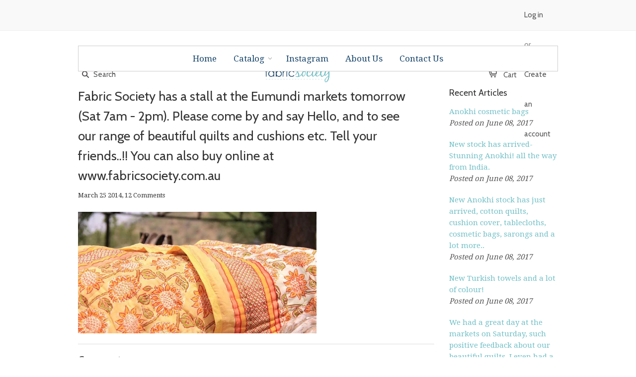

--- FILE ---
content_type: text/html; charset=utf-8
request_url: https://fabricsociety.com.au/blogs/news/13111261-fabric-society-has-a-stall-at-the-eumundi-markets-tomorrow-sat-7am-2pm-please-come-by-and-say-hello-and-to-see-our-range-of-beautiful-quilts-and-cushions-etc-tell-your-friends-you-can-also-buy-online-at-www-fabricsociety-com-au
body_size: 12050
content:
<!doctype html>
<!--[if lt IE 7]><html class="no-js ie6 oldie" lang="en"><![endif]-->
<!--[if IE 7]><html class="no-js ie7 oldie" lang="en"><![endif]-->
<!--[if IE 8]><html class="no-js ie8 oldie" lang="en"><![endif]-->
<!--[if gt IE 8]><!--><html class="no-js" lang="en"><!--<![endif]-->
<head>

  
  <meta charset="utf-8" />
  <!--[if IE]><meta http-equiv='X-UA-Compatible' content='IE=edge,chrome=1' /><![endif]-->
  <meta name="p:domain_verify" content="54f7141d4c9d5e62f06a6af2b1e03646"/>
  <title>
    Fabric Society has a stall at the Eumundi markets tomorrow (Sat 7am - 
  </title>

  
  <meta name="description" content="" />
  

  <meta name="viewport" content="width=device-width, initial-scale=1.0" />
  <meta name="google-site-verification" content="v-cNJXj8XuFg026ss0CP1_mFh42BiDwoTL7ood7jQ5s" />
  
  <link rel="canonical" href="https://fabricsociety.com.au/blogs/news/[base64]" /> 

  


  <meta property="og:type" content="article" />
  <meta property="og:title" content="Fabric Society has a stall at the Eumundi markets tomorrow (Sat 7am - 2pm). Please come by and say Hello, and to see our range of beautiful quilts and cushions etc.  Tell your friends..!!  You can also buy online at www.fabricsociety.com.au" />  
  
  
    
    
    
      <meta property="og:image" content="http://cdn.shopify.com/s/files/1/0371/1569/files/Sunflower_large.jpg?195" />
      <meta property="og:image:secure_url" content="https://cdn.shopify.com/s/files/1/0371/1569/files/Sunflower_large.jpg?195" />
    
  



<meta property="og:description" content="" />

<meta property="og:url" content="https://fabricsociety.com.au/blogs/news/[base64]" />
<meta property="og:site_name" content="Fabric Society" />

  <link href="//fabricsociety.com.au/cdn/shop/t/1/assets/styles.scss.css?v=111450971742285841201751267492" rel="stylesheet" type="text/css" media="all" />
  
  
  <link rel="stylesheet" type="text/css" href="//fonts.googleapis.com/css?family=Cabin:300,400,700">
  
  
  <link rel="stylesheet" type="text/css" href="//fonts.googleapis.com/css?family=Droid+Serif:300,400,700">
  
  <script src="//fabricsociety.com.au/cdn/shop/t/1/assets/html5shiv.js?v=107268875627107148941392082314" type="text/javascript"></script>

  <script>window.performance && window.performance.mark && window.performance.mark('shopify.content_for_header.start');</script><meta name="facebook-domain-verification" content="4yv1faszel5k9hjgb82f24jfwgq8vu">
<meta name="facebook-domain-verification" content="affgx71uq6k63qfew7c85kw9syphvu">
<meta id="shopify-digital-wallet" name="shopify-digital-wallet" content="/3711569/digital_wallets/dialog">
<link rel="alternate" type="application/atom+xml" title="Feed" href="/blogs/news.atom" />
<script async="async" src="/checkouts/internal/preloads.js?locale=en-AU"></script>
<script id="shopify-features" type="application/json">{"accessToken":"c6b7ec23acecc4a5f263a2f16a3f161f","betas":["rich-media-storefront-analytics"],"domain":"fabricsociety.com.au","predictiveSearch":true,"shopId":3711569,"locale":"en"}</script>
<script>var Shopify = Shopify || {};
Shopify.shop = "fabric-society.myshopify.com";
Shopify.locale = "en";
Shopify.currency = {"active":"AUD","rate":"1.0"};
Shopify.country = "AU";
Shopify.theme = {"name":"launchpad14tip","id":6604069,"schema_name":null,"schema_version":null,"theme_store_id":null,"role":"main"};
Shopify.theme.handle = "null";
Shopify.theme.style = {"id":null,"handle":null};
Shopify.cdnHost = "fabricsociety.com.au/cdn";
Shopify.routes = Shopify.routes || {};
Shopify.routes.root = "/";</script>
<script type="module">!function(o){(o.Shopify=o.Shopify||{}).modules=!0}(window);</script>
<script>!function(o){function n(){var o=[];function n(){o.push(Array.prototype.slice.apply(arguments))}return n.q=o,n}var t=o.Shopify=o.Shopify||{};t.loadFeatures=n(),t.autoloadFeatures=n()}(window);</script>
<script id="shop-js-analytics" type="application/json">{"pageType":"article"}</script>
<script defer="defer" async type="module" src="//fabricsociety.com.au/cdn/shopifycloud/shop-js/modules/v2/client.init-shop-cart-sync_BT-GjEfc.en.esm.js"></script>
<script defer="defer" async type="module" src="//fabricsociety.com.au/cdn/shopifycloud/shop-js/modules/v2/chunk.common_D58fp_Oc.esm.js"></script>
<script defer="defer" async type="module" src="//fabricsociety.com.au/cdn/shopifycloud/shop-js/modules/v2/chunk.modal_xMitdFEc.esm.js"></script>
<script type="module">
  await import("//fabricsociety.com.au/cdn/shopifycloud/shop-js/modules/v2/client.init-shop-cart-sync_BT-GjEfc.en.esm.js");
await import("//fabricsociety.com.au/cdn/shopifycloud/shop-js/modules/v2/chunk.common_D58fp_Oc.esm.js");
await import("//fabricsociety.com.au/cdn/shopifycloud/shop-js/modules/v2/chunk.modal_xMitdFEc.esm.js");

  window.Shopify.SignInWithShop?.initShopCartSync?.({"fedCMEnabled":true,"windoidEnabled":true});

</script>
<script id="__st">var __st={"a":3711569,"offset":36000,"reqid":"162de0f8-c7d0-43cd-b3fd-675ebc36ef53-1769050794","pageurl":"fabricsociety.com.au\/blogs\/news\/[base64]","s":"articles-13111261","u":"fb219827a520","p":"article","rtyp":"article","rid":13111261};</script>
<script>window.ShopifyPaypalV4VisibilityTracking = true;</script>
<script id="captcha-bootstrap">!function(){'use strict';const t='contact',e='account',n='new_comment',o=[[t,t],['blogs',n],['comments',n],[t,'customer']],c=[[e,'customer_login'],[e,'guest_login'],[e,'recover_customer_password'],[e,'create_customer']],r=t=>t.map((([t,e])=>`form[action*='/${t}']:not([data-nocaptcha='true']) input[name='form_type'][value='${e}']`)).join(','),a=t=>()=>t?[...document.querySelectorAll(t)].map((t=>t.form)):[];function s(){const t=[...o],e=r(t);return a(e)}const i='password',u='form_key',d=['recaptcha-v3-token','g-recaptcha-response','h-captcha-response',i],f=()=>{try{return window.sessionStorage}catch{return}},m='__shopify_v',_=t=>t.elements[u];function p(t,e,n=!1){try{const o=window.sessionStorage,c=JSON.parse(o.getItem(e)),{data:r}=function(t){const{data:e,action:n}=t;return t[m]||n?{data:e,action:n}:{data:t,action:n}}(c);for(const[e,n]of Object.entries(r))t.elements[e]&&(t.elements[e].value=n);n&&o.removeItem(e)}catch(o){console.error('form repopulation failed',{error:o})}}const l='form_type',E='cptcha';function T(t){t.dataset[E]=!0}const w=window,h=w.document,L='Shopify',v='ce_forms',y='captcha';let A=!1;((t,e)=>{const n=(g='f06e6c50-85a8-45c8-87d0-21a2b65856fe',I='https://cdn.shopify.com/shopifycloud/storefront-forms-hcaptcha/ce_storefront_forms_captcha_hcaptcha.v1.5.2.iife.js',D={infoText:'Protected by hCaptcha',privacyText:'Privacy',termsText:'Terms'},(t,e,n)=>{const o=w[L][v],c=o.bindForm;if(c)return c(t,g,e,D).then(n);var r;o.q.push([[t,g,e,D],n]),r=I,A||(h.body.append(Object.assign(h.createElement('script'),{id:'captcha-provider',async:!0,src:r})),A=!0)});var g,I,D;w[L]=w[L]||{},w[L][v]=w[L][v]||{},w[L][v].q=[],w[L][y]=w[L][y]||{},w[L][y].protect=function(t,e){n(t,void 0,e),T(t)},Object.freeze(w[L][y]),function(t,e,n,w,h,L){const[v,y,A,g]=function(t,e,n){const i=e?o:[],u=t?c:[],d=[...i,...u],f=r(d),m=r(i),_=r(d.filter((([t,e])=>n.includes(e))));return[a(f),a(m),a(_),s()]}(w,h,L),I=t=>{const e=t.target;return e instanceof HTMLFormElement?e:e&&e.form},D=t=>v().includes(t);t.addEventListener('submit',(t=>{const e=I(t);if(!e)return;const n=D(e)&&!e.dataset.hcaptchaBound&&!e.dataset.recaptchaBound,o=_(e),c=g().includes(e)&&(!o||!o.value);(n||c)&&t.preventDefault(),c&&!n&&(function(t){try{if(!f())return;!function(t){const e=f();if(!e)return;const n=_(t);if(!n)return;const o=n.value;o&&e.removeItem(o)}(t);const e=Array.from(Array(32),(()=>Math.random().toString(36)[2])).join('');!function(t,e){_(t)||t.append(Object.assign(document.createElement('input'),{type:'hidden',name:u})),t.elements[u].value=e}(t,e),function(t,e){const n=f();if(!n)return;const o=[...t.querySelectorAll(`input[type='${i}']`)].map((({name:t})=>t)),c=[...d,...o],r={};for(const[a,s]of new FormData(t).entries())c.includes(a)||(r[a]=s);n.setItem(e,JSON.stringify({[m]:1,action:t.action,data:r}))}(t,e)}catch(e){console.error('failed to persist form',e)}}(e),e.submit())}));const S=(t,e)=>{t&&!t.dataset[E]&&(n(t,e.some((e=>e===t))),T(t))};for(const o of['focusin','change'])t.addEventListener(o,(t=>{const e=I(t);D(e)&&S(e,y())}));const B=e.get('form_key'),M=e.get(l),P=B&&M;t.addEventListener('DOMContentLoaded',(()=>{const t=y();if(P)for(const e of t)e.elements[l].value===M&&p(e,B);[...new Set([...A(),...v().filter((t=>'true'===t.dataset.shopifyCaptcha))])].forEach((e=>S(e,t)))}))}(h,new URLSearchParams(w.location.search),n,t,e,['guest_login'])})(!0,!0)}();</script>
<script integrity="sha256-4kQ18oKyAcykRKYeNunJcIwy7WH5gtpwJnB7kiuLZ1E=" data-source-attribution="shopify.loadfeatures" defer="defer" src="//fabricsociety.com.au/cdn/shopifycloud/storefront/assets/storefront/load_feature-a0a9edcb.js" crossorigin="anonymous"></script>
<script data-source-attribution="shopify.dynamic_checkout.dynamic.init">var Shopify=Shopify||{};Shopify.PaymentButton=Shopify.PaymentButton||{isStorefrontPortableWallets:!0,init:function(){window.Shopify.PaymentButton.init=function(){};var t=document.createElement("script");t.src="https://fabricsociety.com.au/cdn/shopifycloud/portable-wallets/latest/portable-wallets.en.js",t.type="module",document.head.appendChild(t)}};
</script>
<script data-source-attribution="shopify.dynamic_checkout.buyer_consent">
  function portableWalletsHideBuyerConsent(e){var t=document.getElementById("shopify-buyer-consent"),n=document.getElementById("shopify-subscription-policy-button");t&&n&&(t.classList.add("hidden"),t.setAttribute("aria-hidden","true"),n.removeEventListener("click",e))}function portableWalletsShowBuyerConsent(e){var t=document.getElementById("shopify-buyer-consent"),n=document.getElementById("shopify-subscription-policy-button");t&&n&&(t.classList.remove("hidden"),t.removeAttribute("aria-hidden"),n.addEventListener("click",e))}window.Shopify?.PaymentButton&&(window.Shopify.PaymentButton.hideBuyerConsent=portableWalletsHideBuyerConsent,window.Shopify.PaymentButton.showBuyerConsent=portableWalletsShowBuyerConsent);
</script>
<script data-source-attribution="shopify.dynamic_checkout.cart.bootstrap">document.addEventListener("DOMContentLoaded",(function(){function t(){return document.querySelector("shopify-accelerated-checkout-cart, shopify-accelerated-checkout")}if(t())Shopify.PaymentButton.init();else{new MutationObserver((function(e,n){t()&&(Shopify.PaymentButton.init(),n.disconnect())})).observe(document.body,{childList:!0,subtree:!0})}}));
</script>
<script id='scb4127' type='text/javascript' async='' src='https://fabricsociety.com.au/cdn/shopifycloud/privacy-banner/storefront-banner.js'></script>
<script>window.performance && window.performance.mark && window.performance.mark('shopify.content_for_header.end');</script>
  
  <script src="//ajax.googleapis.com/ajax/libs/jquery/1.9.1/jquery.min.js" type="text/javascript"></script>
  <script src="//fabricsociety.com.au/cdn/shop/t/1/assets/jquery-migrate-1.2.0.min.js?v=151440869064874006631392082315" type="text/javascript"></script>
  
  <script src="//fabricsociety.com.au/cdn/shopifycloud/storefront/assets/themes_support/option_selection-b017cd28.js" type="text/javascript"></script>
  <script src="//fabricsociety.com.au/cdn/shopifycloud/storefront/assets/themes_support/api.jquery-7ab1a3a4.js" type="text/javascript"></script>

  
  <script src="//fabricsociety.com.au/cdn/shop/t/1/assets/scripts.js?v=143333557736077592291394326429" type="text/javascript"></script>
  
<link href="https://monorail-edge.shopifysvc.com" rel="dns-prefetch">
<script>(function(){if ("sendBeacon" in navigator && "performance" in window) {try {var session_token_from_headers = performance.getEntriesByType('navigation')[0].serverTiming.find(x => x.name == '_s').description;} catch {var session_token_from_headers = undefined;}var session_cookie_matches = document.cookie.match(/_shopify_s=([^;]*)/);var session_token_from_cookie = session_cookie_matches && session_cookie_matches.length === 2 ? session_cookie_matches[1] : "";var session_token = session_token_from_headers || session_token_from_cookie || "";function handle_abandonment_event(e) {var entries = performance.getEntries().filter(function(entry) {return /monorail-edge.shopifysvc.com/.test(entry.name);});if (!window.abandonment_tracked && entries.length === 0) {window.abandonment_tracked = true;var currentMs = Date.now();var navigation_start = performance.timing.navigationStart;var payload = {shop_id: 3711569,url: window.location.href,navigation_start,duration: currentMs - navigation_start,session_token,page_type: "article"};window.navigator.sendBeacon("https://monorail-edge.shopifysvc.com/v1/produce", JSON.stringify({schema_id: "online_store_buyer_site_abandonment/1.1",payload: payload,metadata: {event_created_at_ms: currentMs,event_sent_at_ms: currentMs}}));}}window.addEventListener('pagehide', handle_abandonment_event);}}());</script>
<script id="web-pixels-manager-setup">(function e(e,d,r,n,o){if(void 0===o&&(o={}),!Boolean(null===(a=null===(i=window.Shopify)||void 0===i?void 0:i.analytics)||void 0===a?void 0:a.replayQueue)){var i,a;window.Shopify=window.Shopify||{};var t=window.Shopify;t.analytics=t.analytics||{};var s=t.analytics;s.replayQueue=[],s.publish=function(e,d,r){return s.replayQueue.push([e,d,r]),!0};try{self.performance.mark("wpm:start")}catch(e){}var l=function(){var e={modern:/Edge?\/(1{2}[4-9]|1[2-9]\d|[2-9]\d{2}|\d{4,})\.\d+(\.\d+|)|Firefox\/(1{2}[4-9]|1[2-9]\d|[2-9]\d{2}|\d{4,})\.\d+(\.\d+|)|Chrom(ium|e)\/(9{2}|\d{3,})\.\d+(\.\d+|)|(Maci|X1{2}).+ Version\/(15\.\d+|(1[6-9]|[2-9]\d|\d{3,})\.\d+)([,.]\d+|)( \(\w+\)|)( Mobile\/\w+|) Safari\/|Chrome.+OPR\/(9{2}|\d{3,})\.\d+\.\d+|(CPU[ +]OS|iPhone[ +]OS|CPU[ +]iPhone|CPU IPhone OS|CPU iPad OS)[ +]+(15[._]\d+|(1[6-9]|[2-9]\d|\d{3,})[._]\d+)([._]\d+|)|Android:?[ /-](13[3-9]|1[4-9]\d|[2-9]\d{2}|\d{4,})(\.\d+|)(\.\d+|)|Android.+Firefox\/(13[5-9]|1[4-9]\d|[2-9]\d{2}|\d{4,})\.\d+(\.\d+|)|Android.+Chrom(ium|e)\/(13[3-9]|1[4-9]\d|[2-9]\d{2}|\d{4,})\.\d+(\.\d+|)|SamsungBrowser\/([2-9]\d|\d{3,})\.\d+/,legacy:/Edge?\/(1[6-9]|[2-9]\d|\d{3,})\.\d+(\.\d+|)|Firefox\/(5[4-9]|[6-9]\d|\d{3,})\.\d+(\.\d+|)|Chrom(ium|e)\/(5[1-9]|[6-9]\d|\d{3,})\.\d+(\.\d+|)([\d.]+$|.*Safari\/(?![\d.]+ Edge\/[\d.]+$))|(Maci|X1{2}).+ Version\/(10\.\d+|(1[1-9]|[2-9]\d|\d{3,})\.\d+)([,.]\d+|)( \(\w+\)|)( Mobile\/\w+|) Safari\/|Chrome.+OPR\/(3[89]|[4-9]\d|\d{3,})\.\d+\.\d+|(CPU[ +]OS|iPhone[ +]OS|CPU[ +]iPhone|CPU IPhone OS|CPU iPad OS)[ +]+(10[._]\d+|(1[1-9]|[2-9]\d|\d{3,})[._]\d+)([._]\d+|)|Android:?[ /-](13[3-9]|1[4-9]\d|[2-9]\d{2}|\d{4,})(\.\d+|)(\.\d+|)|Mobile Safari.+OPR\/([89]\d|\d{3,})\.\d+\.\d+|Android.+Firefox\/(13[5-9]|1[4-9]\d|[2-9]\d{2}|\d{4,})\.\d+(\.\d+|)|Android.+Chrom(ium|e)\/(13[3-9]|1[4-9]\d|[2-9]\d{2}|\d{4,})\.\d+(\.\d+|)|Android.+(UC? ?Browser|UCWEB|U3)[ /]?(15\.([5-9]|\d{2,})|(1[6-9]|[2-9]\d|\d{3,})\.\d+)\.\d+|SamsungBrowser\/(5\.\d+|([6-9]|\d{2,})\.\d+)|Android.+MQ{2}Browser\/(14(\.(9|\d{2,})|)|(1[5-9]|[2-9]\d|\d{3,})(\.\d+|))(\.\d+|)|K[Aa][Ii]OS\/(3\.\d+|([4-9]|\d{2,})\.\d+)(\.\d+|)/},d=e.modern,r=e.legacy,n=navigator.userAgent;return n.match(d)?"modern":n.match(r)?"legacy":"unknown"}(),u="modern"===l?"modern":"legacy",c=(null!=n?n:{modern:"",legacy:""})[u],f=function(e){return[e.baseUrl,"/wpm","/b",e.hashVersion,"modern"===e.buildTarget?"m":"l",".js"].join("")}({baseUrl:d,hashVersion:r,buildTarget:u}),m=function(e){var d=e.version,r=e.bundleTarget,n=e.surface,o=e.pageUrl,i=e.monorailEndpoint;return{emit:function(e){var a=e.status,t=e.errorMsg,s=(new Date).getTime(),l=JSON.stringify({metadata:{event_sent_at_ms:s},events:[{schema_id:"web_pixels_manager_load/3.1",payload:{version:d,bundle_target:r,page_url:o,status:a,surface:n,error_msg:t},metadata:{event_created_at_ms:s}}]});if(!i)return console&&console.warn&&console.warn("[Web Pixels Manager] No Monorail endpoint provided, skipping logging."),!1;try{return self.navigator.sendBeacon.bind(self.navigator)(i,l)}catch(e){}var u=new XMLHttpRequest;try{return u.open("POST",i,!0),u.setRequestHeader("Content-Type","text/plain"),u.send(l),!0}catch(e){return console&&console.warn&&console.warn("[Web Pixels Manager] Got an unhandled error while logging to Monorail."),!1}}}}({version:r,bundleTarget:l,surface:e.surface,pageUrl:self.location.href,monorailEndpoint:e.monorailEndpoint});try{o.browserTarget=l,function(e){var d=e.src,r=e.async,n=void 0===r||r,o=e.onload,i=e.onerror,a=e.sri,t=e.scriptDataAttributes,s=void 0===t?{}:t,l=document.createElement("script"),u=document.querySelector("head"),c=document.querySelector("body");if(l.async=n,l.src=d,a&&(l.integrity=a,l.crossOrigin="anonymous"),s)for(var f in s)if(Object.prototype.hasOwnProperty.call(s,f))try{l.dataset[f]=s[f]}catch(e){}if(o&&l.addEventListener("load",o),i&&l.addEventListener("error",i),u)u.appendChild(l);else{if(!c)throw new Error("Did not find a head or body element to append the script");c.appendChild(l)}}({src:f,async:!0,onload:function(){if(!function(){var e,d;return Boolean(null===(d=null===(e=window.Shopify)||void 0===e?void 0:e.analytics)||void 0===d?void 0:d.initialized)}()){var d=window.webPixelsManager.init(e)||void 0;if(d){var r=window.Shopify.analytics;r.replayQueue.forEach((function(e){var r=e[0],n=e[1],o=e[2];d.publishCustomEvent(r,n,o)})),r.replayQueue=[],r.publish=d.publishCustomEvent,r.visitor=d.visitor,r.initialized=!0}}},onerror:function(){return m.emit({status:"failed",errorMsg:"".concat(f," has failed to load")})},sri:function(e){var d=/^sha384-[A-Za-z0-9+/=]+$/;return"string"==typeof e&&d.test(e)}(c)?c:"",scriptDataAttributes:o}),m.emit({status:"loading"})}catch(e){m.emit({status:"failed",errorMsg:(null==e?void 0:e.message)||"Unknown error"})}}})({shopId: 3711569,storefrontBaseUrl: "https://fabricsociety.com.au",extensionsBaseUrl: "https://extensions.shopifycdn.com/cdn/shopifycloud/web-pixels-manager",monorailEndpoint: "https://monorail-edge.shopifysvc.com/unstable/produce_batch",surface: "storefront-renderer",enabledBetaFlags: ["2dca8a86"],webPixelsConfigList: [{"id":"58949741","eventPayloadVersion":"v1","runtimeContext":"LAX","scriptVersion":"1","type":"CUSTOM","privacyPurposes":["ANALYTICS"],"name":"Google Analytics tag (migrated)"},{"id":"shopify-app-pixel","configuration":"{}","eventPayloadVersion":"v1","runtimeContext":"STRICT","scriptVersion":"0450","apiClientId":"shopify-pixel","type":"APP","privacyPurposes":["ANALYTICS","MARKETING"]},{"id":"shopify-custom-pixel","eventPayloadVersion":"v1","runtimeContext":"LAX","scriptVersion":"0450","apiClientId":"shopify-pixel","type":"CUSTOM","privacyPurposes":["ANALYTICS","MARKETING"]}],isMerchantRequest: false,initData: {"shop":{"name":"Fabric Society","paymentSettings":{"currencyCode":"AUD"},"myshopifyDomain":"fabric-society.myshopify.com","countryCode":"AU","storefrontUrl":"https:\/\/fabricsociety.com.au"},"customer":null,"cart":null,"checkout":null,"productVariants":[],"purchasingCompany":null},},"https://fabricsociety.com.au/cdn","fcfee988w5aeb613cpc8e4bc33m6693e112",{"modern":"","legacy":""},{"shopId":"3711569","storefrontBaseUrl":"https:\/\/fabricsociety.com.au","extensionBaseUrl":"https:\/\/extensions.shopifycdn.com\/cdn\/shopifycloud\/web-pixels-manager","surface":"storefront-renderer","enabledBetaFlags":"[\"2dca8a86\"]","isMerchantRequest":"false","hashVersion":"fcfee988w5aeb613cpc8e4bc33m6693e112","publish":"custom","events":"[[\"page_viewed\",{}]]"});</script><script>
  window.ShopifyAnalytics = window.ShopifyAnalytics || {};
  window.ShopifyAnalytics.meta = window.ShopifyAnalytics.meta || {};
  window.ShopifyAnalytics.meta.currency = 'AUD';
  var meta = {"page":{"pageType":"article","resourceType":"article","resourceId":13111261,"requestId":"162de0f8-c7d0-43cd-b3fd-675ebc36ef53-1769050794"}};
  for (var attr in meta) {
    window.ShopifyAnalytics.meta[attr] = meta[attr];
  }
</script>
<script class="analytics">
  (function () {
    var customDocumentWrite = function(content) {
      var jquery = null;

      if (window.jQuery) {
        jquery = window.jQuery;
      } else if (window.Checkout && window.Checkout.$) {
        jquery = window.Checkout.$;
      }

      if (jquery) {
        jquery('body').append(content);
      }
    };

    var hasLoggedConversion = function(token) {
      if (token) {
        return document.cookie.indexOf('loggedConversion=' + token) !== -1;
      }
      return false;
    }

    var setCookieIfConversion = function(token) {
      if (token) {
        var twoMonthsFromNow = new Date(Date.now());
        twoMonthsFromNow.setMonth(twoMonthsFromNow.getMonth() + 2);

        document.cookie = 'loggedConversion=' + token + '; expires=' + twoMonthsFromNow;
      }
    }

    var trekkie = window.ShopifyAnalytics.lib = window.trekkie = window.trekkie || [];
    if (trekkie.integrations) {
      return;
    }
    trekkie.methods = [
      'identify',
      'page',
      'ready',
      'track',
      'trackForm',
      'trackLink'
    ];
    trekkie.factory = function(method) {
      return function() {
        var args = Array.prototype.slice.call(arguments);
        args.unshift(method);
        trekkie.push(args);
        return trekkie;
      };
    };
    for (var i = 0; i < trekkie.methods.length; i++) {
      var key = trekkie.methods[i];
      trekkie[key] = trekkie.factory(key);
    }
    trekkie.load = function(config) {
      trekkie.config = config || {};
      trekkie.config.initialDocumentCookie = document.cookie;
      var first = document.getElementsByTagName('script')[0];
      var script = document.createElement('script');
      script.type = 'text/javascript';
      script.onerror = function(e) {
        var scriptFallback = document.createElement('script');
        scriptFallback.type = 'text/javascript';
        scriptFallback.onerror = function(error) {
                var Monorail = {
      produce: function produce(monorailDomain, schemaId, payload) {
        var currentMs = new Date().getTime();
        var event = {
          schema_id: schemaId,
          payload: payload,
          metadata: {
            event_created_at_ms: currentMs,
            event_sent_at_ms: currentMs
          }
        };
        return Monorail.sendRequest("https://" + monorailDomain + "/v1/produce", JSON.stringify(event));
      },
      sendRequest: function sendRequest(endpointUrl, payload) {
        // Try the sendBeacon API
        if (window && window.navigator && typeof window.navigator.sendBeacon === 'function' && typeof window.Blob === 'function' && !Monorail.isIos12()) {
          var blobData = new window.Blob([payload], {
            type: 'text/plain'
          });

          if (window.navigator.sendBeacon(endpointUrl, blobData)) {
            return true;
          } // sendBeacon was not successful

        } // XHR beacon

        var xhr = new XMLHttpRequest();

        try {
          xhr.open('POST', endpointUrl);
          xhr.setRequestHeader('Content-Type', 'text/plain');
          xhr.send(payload);
        } catch (e) {
          console.log(e);
        }

        return false;
      },
      isIos12: function isIos12() {
        return window.navigator.userAgent.lastIndexOf('iPhone; CPU iPhone OS 12_') !== -1 || window.navigator.userAgent.lastIndexOf('iPad; CPU OS 12_') !== -1;
      }
    };
    Monorail.produce('monorail-edge.shopifysvc.com',
      'trekkie_storefront_load_errors/1.1',
      {shop_id: 3711569,
      theme_id: 6604069,
      app_name: "storefront",
      context_url: window.location.href,
      source_url: "//fabricsociety.com.au/cdn/s/trekkie.storefront.cd680fe47e6c39ca5d5df5f0a32d569bc48c0f27.min.js"});

        };
        scriptFallback.async = true;
        scriptFallback.src = '//fabricsociety.com.au/cdn/s/trekkie.storefront.cd680fe47e6c39ca5d5df5f0a32d569bc48c0f27.min.js';
        first.parentNode.insertBefore(scriptFallback, first);
      };
      script.async = true;
      script.src = '//fabricsociety.com.au/cdn/s/trekkie.storefront.cd680fe47e6c39ca5d5df5f0a32d569bc48c0f27.min.js';
      first.parentNode.insertBefore(script, first);
    };
    trekkie.load(
      {"Trekkie":{"appName":"storefront","development":false,"defaultAttributes":{"shopId":3711569,"isMerchantRequest":null,"themeId":6604069,"themeCityHash":"5109868797758959220","contentLanguage":"en","currency":"AUD","eventMetadataId":"a093f2f4-e65c-43d9-a7a2-e0d43b5120ef"},"isServerSideCookieWritingEnabled":true,"monorailRegion":"shop_domain","enabledBetaFlags":["65f19447"]},"Session Attribution":{},"S2S":{"facebookCapiEnabled":false,"source":"trekkie-storefront-renderer","apiClientId":580111}}
    );

    var loaded = false;
    trekkie.ready(function() {
      if (loaded) return;
      loaded = true;

      window.ShopifyAnalytics.lib = window.trekkie;

      var originalDocumentWrite = document.write;
      document.write = customDocumentWrite;
      try { window.ShopifyAnalytics.merchantGoogleAnalytics.call(this); } catch(error) {};
      document.write = originalDocumentWrite;

      window.ShopifyAnalytics.lib.page(null,{"pageType":"article","resourceType":"article","resourceId":13111261,"requestId":"162de0f8-c7d0-43cd-b3fd-675ebc36ef53-1769050794","shopifyEmitted":true});

      var match = window.location.pathname.match(/checkouts\/(.+)\/(thank_you|post_purchase)/)
      var token = match? match[1]: undefined;
      if (!hasLoggedConversion(token)) {
        setCookieIfConversion(token);
        
      }
    });


        var eventsListenerScript = document.createElement('script');
        eventsListenerScript.async = true;
        eventsListenerScript.src = "//fabricsociety.com.au/cdn/shopifycloud/storefront/assets/shop_events_listener-3da45d37.js";
        document.getElementsByTagName('head')[0].appendChild(eventsListenerScript);

})();</script>
  <script>
  if (!window.ga || (window.ga && typeof window.ga !== 'function')) {
    window.ga = function ga() {
      (window.ga.q = window.ga.q || []).push(arguments);
      if (window.Shopify && window.Shopify.analytics && typeof window.Shopify.analytics.publish === 'function') {
        window.Shopify.analytics.publish("ga_stub_called", {}, {sendTo: "google_osp_migration"});
      }
      console.error("Shopify's Google Analytics stub called with:", Array.from(arguments), "\nSee https://help.shopify.com/manual/promoting-marketing/pixels/pixel-migration#google for more information.");
    };
    if (window.Shopify && window.Shopify.analytics && typeof window.Shopify.analytics.publish === 'function') {
      window.Shopify.analytics.publish("ga_stub_initialized", {}, {sendTo: "google_osp_migration"});
    }
  }
</script>
<script
  defer
  src="https://fabricsociety.com.au/cdn/shopifycloud/perf-kit/shopify-perf-kit-3.0.4.min.js"
  data-application="storefront-renderer"
  data-shop-id="3711569"
  data-render-region="gcp-us-central1"
  data-page-type="article"
  data-theme-instance-id="6604069"
  data-theme-name=""
  data-theme-version=""
  data-monorail-region="shop_domain"
  data-resource-timing-sampling-rate="10"
  data-shs="true"
  data-shs-beacon="true"
  data-shs-export-with-fetch="true"
  data-shs-logs-sample-rate="1"
  data-shs-beacon-endpoint="https://fabricsociety.com.au/api/collect"
></script>
</head>

<body>
  
  <!-- Begin toolbar -->
  <div class="toolbar-wrapper">
    <div class="toolbar span12 clearfix">
        <ul class="unstyled w-100">

          
          <li class="search-field topnav-item t-left">
            <form class="search" action="/search">
              <input type="image" src="//fabricsociety.com.au/cdn/shop/t/1/assets/icon-search.png?v=40425461764672569431392082315" alt="Go" id="go">
              <input type="text" name="q" class="search_box" placeholder="Search" value=""  />
            </form>
          </li>
          
          
            <li class="topnav-item t-center"><a href="/"><img src="//fabricsociety.com.au/cdn/shop/t/1/assets/logo.png?v=13313823705242225671393281217" alt="Fabric Society" class="topnav-logo"/></a></li>
          
          <li id="cart-target" class="topnav-item t-right toolbar-cart ">
            <a href="/cart" class="cart" title="Shopping Cart">
              <span class="icon-cart"></span>
              <span id="cart-count">0</span>
              Cart
            </a>
          </li>
          
          
  
    <li class="toolbar-customer">
      <a href="https://shopify.com/3711569/account?locale=en&amp;region_country=AU" id="customer_login_link">Log in</a>
      
      <span class="or">or</span>
      <a href="https://shopify.com/3711569/account?locale=en" id="customer_register_link">Create an account</a>
      
    </li>
  

        </ul>
    </div>
  </div>
  <!-- End toolbar -->
  
  <!-- Begin wrapper -->
  <div id="transparency" class="wrapper clearfix">
    <div class="row p0">      

      <!-- Begin navigation -->
      

        
      
        <section id="nav" class="row p30">
          <div class="span12">
            <nav class="main">
              <ul class="horizontal unstyled clearfix">
  
  
  <li>
    <a href="/" class="">
      <span>Home</span></a>
  </li>
  
  
  
  <li class="dropdown"><a href="/collections" class="">
    <span>Catalog</span></a>
    <ul class="dropdown">
      
      <li><a href="/collections/quilts">Quilts</a></li>
      
      <li><a href="/collections/cushion-covers">Cushion covers</a></li>
      
      <li><a href="/collections/turkish-towels">Arabella - White nighties</a></li>
      
      <li><a href="/collections/kantha">Kantha cotton Bedspreads</a></li>
      
      <li><a href="/collections/anokhi-clothing">Kaftans & Sarongs</a></li>
      
      <li><a href="/collections/tablecloth">Tablecloths</a></li>
      
      <li><a href="/collections/napkins">Napkins</a></li>
      
      <li><a href="/collections/tote-bags">Tote & Cosmetic Bags</a></li>
      
      <li><a href="/collections/carved-wooden-blocks">Wooden Stamps</a></li>
      
      <li><a href="/collections/kimono-robes">Kimono Robes</a></li>
      
    </ul>
  </li>
  
  
  
  <li>
    <a href="https://www.instagram.com/fabric.society/" class="">
      <span>Instagram</span></a>
  </li>
  
  
  
  <li>
    <a href="/pages/about-us" class="">
      <span>About Us</span></a>
  </li>
  
  
  
  <li>
    <a href="/pages/contact-us" class="">
      <span>Contact Us</span></a>
  </li>
  
  
</ul>
            </nav> <!-- /.main -->
            <nav class="mobile clearfix">
              
<select name="main_navigation" id="main_navigation" class="fl">
  
    
    <option value="/">Home</option>
    
    
  
    
    <option value="/collections">Catalog</option>
    
    
      
      <option value="/collections/quilts">- Quilts</option>
      
    
      
      <option value="/collections/cushion-covers">- Cushion covers</option>
      
    
      
      <option value="/collections/turkish-towels">- Arabella - White nighties</option>
      
    
      
      <option value="/collections/kantha">- Kantha cotton Bedspreads</option>
      
    
      
      <option value="/collections/anokhi-clothing">- Kaftans & Sarongs</option>
      
    
      
      <option value="/collections/tablecloth">- Tablecloths</option>
      
    
      
      <option value="/collections/napkins">- Napkins</option>
      
    
      
      <option value="/collections/tote-bags">- Tote & Cosmetic Bags</option>
      
    
      
      <option value="/collections/carved-wooden-blocks">- Wooden Stamps</option>
      
    
      
      <option value="/collections/kimono-robes">- Kimono Robes</option>
      
    
  
    
    <option value="https://www.instagram.com/fabric.society/">Instagram</option>
    
    
  
    
    <option value="/pages/about-us">About Us</option>
    
    
  
    
    <option value="/pages/contact-us">Contact Us</option>
    
    
  
  
  <option value="" selected="selected">Fabric Society has a stall at the Eumundi markets tomorrow (Sat 7am - </option>
  
  <option value="/cart">Your cart (0)</option>
</select>
            </nav> <!-- /.mobile --> 
          </div> 
        </section> 

      
      <!-- End navigation -->
      
      <!-- Begin content-->
      <section id="content" class="clearfix">
          
          
<div id="article" class="row">
  
  <div class="span9 article">
    
    <!-- Begin article -->
    <div class="article-body clearfix">
      <h1>Fabric Society has a stall at the Eumundi markets tomorrow (Sat 7am - 2pm). Please come by and say Hello, and to see our range of beautiful quilts and cushions etc.  Tell your friends..!!  You can also buy online at www.fabricsociety.com.au <span class="date" style="display: block;">March 25 2014, <span>12 Comments</span></span></h1>
      <div id="article-content">
        <img src="//cdn.shopify.com/s/files/1/0371/1569/files/Sunflower_large.jpg?195" />
      </div>
    </div>
    <!-- End article -->

    <!-- Begin social icons -->
    <div class="addthis_toolbox addthis_default_style ">
  <a class="addthis_button_tweet" tw:count="none"></a>
  <a class="addthis_button_google_plusone" g:plusone:size="medium" g:plusone:count="false"></a>
  <a class="addthis_button_facebook_like" fb:like:layout="button_count"></a>
</div>
<script type="text/javascript" src="//s7.addthis.com/js/250/addthis_widget.js#pubid=xa-4f78ceaf115fc4f3"></script>

    <hr class="divider" />
    <!-- End social icons -->

    <!-- Begin comments -->
    
    <div id="comments" class="comments">
      
      
      <h2 class="comment-title">Comments</h3>
      
      
      
      
        <div id="comment-119874486381" class="comment border-bottom clearfix">
          <h3 class="author"><strong>qzxefdtqfl</strong> on <span class="date">March 26 2021 at 12:26AM</span></h3>
          <div><p>Muchas gracias. ?Como puedo iniciar sesion?</p></div>
        </div> <!-- /.comment -->
      
        <div id="comment-87012049005" class="comment border-bottom clearfix">
          <h3 class="author"><strong>xtqVZeBAujLn</strong> on <span class="date">September 21 2020 at 05:55AM</span></h3>
          <div><p>iytQFwOHrSmMu</p></div>
        </div> <!-- /.comment -->
      
        <div id="comment-87012016237" class="comment border-bottom clearfix">
          <h3 class="author"><strong>VPzGnbBfgcad</strong> on <span class="date">September 21 2020 at 05:55AM</span></h3>
          <div><p>sHPKIFGfW</p></div>
        </div> <!-- /.comment -->
      
        <div id="comment-84480229485" class="comment border-bottom clearfix">
          <h3 class="author"><strong>CNaTQpxSthD</strong> on <span class="date">August 29 2020 at 09:15AM</span></h3>
          <div><p>VSEHlfbktBLniw</p></div>
        </div> <!-- /.comment -->
      
        <div id="comment-84480196717" class="comment border-bottom clearfix">
          <h3 class="author"><strong>pwiHxcClKYyvXbN</strong> on <span class="date">August 29 2020 at 09:14AM</span></h3>
          <div><p>fHbedpcqFUkJPMg</p></div>
        </div> <!-- /.comment -->
      
        <div id="comment-83037716589" class="comment border-bottom clearfix">
          <h3 class="author"><strong>MkjDVeSlxP</strong> on <span class="date">August 18 2020 at 10:35AM</span></h3>
          <div><p>qRuPeVaKpBZXJl</p></div>
        </div> <!-- /.comment -->
      
        <div id="comment-83037683821" class="comment border-bottom clearfix">
          <h3 class="author"><strong>KtIlwFeknVMHEdxc</strong> on <span class="date">August 18 2020 at 10:35AM</span></h3>
          <div><p>zVCsDTkwIXxi</p></div>
        </div> <!-- /.comment -->
      
        <div id="comment-82197119085" class="comment border-bottom clearfix">
          <h3 class="author"><strong>TWRJMCmdE</strong> on <span class="date">August 10 2020 at 11:42AM</span></h3>
          <div><p>hpPyBqvNWxYnem</p></div>
        </div> <!-- /.comment -->
      
        <div id="comment-82197086317" class="comment border-bottom clearfix">
          <h3 class="author"><strong>LYQBdwSFEipD</strong> on <span class="date">August 10 2020 at 11:42AM</span></h3>
          <div><p>gHwoktbly</p></div>
        </div> <!-- /.comment -->
      
        <div id="comment-79918825581" class="comment border-bottom clearfix">
          <h3 class="author"><strong>VvLpofBmqFdWG</strong> on <span class="date">July 17 2020 at 01:21AM</span></h3>
          <div><p>HpQSwyzxAlPWfJFN</p></div>
        </div> <!-- /.comment -->
      
        <div id="comment-79918792813" class="comment border-bottom clearfix">
          <h3 class="author"><strong>dlvyHATp</strong> on <span class="date">July 17 2020 at 01:21AM</span></h3>
          <div><p>ywguarDUmv</p></div>
        </div> <!-- /.comment -->
      
        <div id="comment-2807418693" class="comment border-bottom clearfix">
          <h3 class="author"><strong>Jenny winward</strong> on <span class="date">January 25 2016 at 02:39PM</span></h3>
          <div><p>I have bought several of your cotton quilts. Please contact, me on 0418372402 as I need  5 blue and white.  4double and two King  Jen winward</p></div>
        </div> <!-- /.comment -->
      

      

      
      <div class="comment_form">
        <form method="post" action="/blogs/news/[base64]/comments#comment_form" id="comment_form" accept-charset="UTF-8" class="comment-form"><input type="hidden" name="form_type" value="new_comment" /><input type="hidden" name="utf8" value="✓" />
        <h2 class="comment-title">Leave a comment</h2>

        

        

        <label for="comment_author">Your name</label>
        <input type="text" id="comment_author" name="comment[author]" size="40" class="text" />
        <label for="comment_email">Your email</label>
        <input type="text" id="comment_email" name="comment[email]" size="40" class="text" />
        <label for="comment_body">Comment</label>
        <textarea id="comment_body" name="comment[body]" cols="40" rows="5" class="text"></textarea>

        <input type="submit" value="Post comment" class="btn" id="comment-submit" />

        

        </form>
      </div>
    </div> 
    
    <!-- End comments -->
    
  </div>
  
  <!-- Begin sidebar -->
  <div class="span3 sidebar">
  
  <h3>Recent Articles</h3>
  
  <div class="article">
    <p><a href="/blogs/news/anokhi-cosmetic-bags-1">Anokhi cosmetic bags</a> <em>Posted on June 08, 2017</em></p>
  </div>
  
  <div class="article">
    <p><a href="/blogs/news/beautiful-cotton-anokhi-quilts-2017-designs-colours">New stock has arrived- Stunning Anokhi! all the way from India.</a> <em>Posted on June 08, 2017</em></p>
  </div>
  
  <div class="article">
    <p><a href="/blogs/news/new-anokhi-stock-has-just-arrived-cotton-quilts-cushion-cover-tablecloths-cosmetic-bags-sarongs-and-a-lot-more">New Anokhi stock has just arrived, cotton quilts, cushion cover, tablecloths, cosmetic bags, sarongs and a lot more..</a> <em>Posted on June 08, 2017</em></p>
  </div>
  
  <div class="article">
    <p><a href="/blogs/news/77708869-new-turkish-towels-and-a-lot-of-colour">New Turkish towels and a lot of colour!</a> <em>Posted on June 08, 2017</em></p>
  </div>
  
  <div class="article">
    <p><a href="/blogs/news/13111477-we-had-a-great-day-at-the-markets-on-saturday-such-positive-feedback-about-our-beautiful-quilts-i-even-had-a-few-happy-little-helpers-training-them-early">We had a great day at the markets on Saturday, such positive feedback about our beautiful quilts. I even had a few happy little helpers! (training them early….)</a> <em>Posted on March 25, 2014</em></p>
  </div>
  
  <div class="article">
    <p><a href="/blogs/news/13111289-just-added-to-our-online-catalog-pink-parrot-anokhi-king-size-quilt-100-cotton-light-weight-soft-and-snuggly-www-fabricsociety-com-au">Just added to our online Catalog- Pink Parrot, Anokhi, King size quilt. 100% cotton, light weight, soft and snuggly. www.fabricsociety.com.au</a> <em>Posted on March 25, 2014</em></p>
  </div>
  
  <div class="article">
    <p><a href="/blogs/news/[base64]">Fabric Society has a stall at the Eumundi markets tomorrow (Sat 7am - 2pm). Please come by and say Hello, and to see our range of beautiful quilts and cushions etc.  Tell your friends..!!  You can also buy online at www.fabricsociety.com.au</a> <em>Posted on March 25, 2014</em></p>
  </div>
  
  <div class="article">
    <p><a href="/blogs/news/13111177-happy-holi-to-all-our-friends-in-india">Happy Holi….. to all our friends in India.</a> <em>Posted on March 25, 2014</em></p>
  </div>
  
  <div class="article">
    <p><a href="/blogs/news/13111089-this-guy-is-heading-my-way-new-quilts-cushions-arriving-this-week">This guy is heading my way…… new quilts & cushions arriving this week!</a> <em>Posted on March 18, 2014</em></p>
  </div>
  
  <div class="article">
    <p><a href="/blogs/news/13111077-arriving-this-week-gorgeous-peacock-cushions">Arriving this week…….gorgeous Peacock cushions!</a> <em>Posted on March 12, 2014</em></p>
  </div>
  
  
  
  <div class="clearfix">

    <h3>Tags</h3>
    <ul class="tags">
      <li class="active"><a href="https://fabricsociety.com.au/blogs/news">All</a>
      
      
      <li><a href="/blogs/news/tagged/anokhi" title="Show articles tagged Anokhi">Anokhi</a></li>
      
      
      
      <li><a href="/blogs/news/tagged/new-stock" title="Show articles tagged new stock">new stock</a></li>
      
      
      
      <li><a href="/blogs/news/tagged/quilt" title="Show articles tagged quilt">quilt</a></li>
      
      
    </ul>

  </div>
  
  
</div>
  <!-- End sidebar -->
  
</div>

          
      </section>
      <!-- End content-->
      
    </div>
  </div>
  <!-- End wrapper -->
  
  <!-- Begin footer -->
  <div class="footer-wrapper wrapper">
    <footer>
      <div class="row">

        <div class="span12 full-border"></div>
        
        
        
        
        
        

        <!-- Begin latest blog post -->
        
        <div class="span4">
          
          <div class="p30">
            <h4>News</h4>
            <p class="p10"><strong><a href="/blogs/news/anokhi-cosmetic-bags-1" title="">Anokhi cosmetic bags</a></strong></p>
            <p></p>
          </div>
        </div>
        
        <!-- End latest blog post -->
        
        
        <!-- Begin footer navigation -->
        <div class="span4 footer-menu">          
          <h4>Quick Links</h4>
          <ul class="unstyled">
            
              <li><a href="/pages/about-us" title="About Us">About Us</a></li>
            
              <li><a href="/pages/contact-us" title="Contact Us">Contact Us</a></li>
            
              <li><a href="/pages/refund-policy" title="Refund Policy">Refund Policy</a></li>
            
              <li><a href="/pages/privacy-policy" title="Privacy Policy">Privacy Policy</a></li>
            
              <li><a href="/pages/terms-of-service" title="Terms of Service">Terms of Service</a></li>
            
          </ul>
          
        </div>
        <!-- End footer navigation -->
        
        
        
          
        
        <!-- Begin social -->
          <div class="span4">
            <h4>Follow Us</h4>
            
            <a href="http://facebook.com/FabricSocietyOnline" title="Fabric Society on Facebook" class="icon-social facebook">Facebook</a>
            
            
            
            
            
            
            
          </div>
        <!-- End social -->
        
        
        <!-- Begin copyright -->
        <div class="span12 tc copyright">
          <ul class="credit-cards p10 clearfix">
            <li><img src="//fabricsociety.com.au/cdn/shop/t/1/assets/icon-cc-visa.png?v=137173582075400174881392082315" alt="Visa" /></li>
            <li><img src="//fabricsociety.com.au/cdn/shop/t/1/assets/icon-cc-mastercard.png?v=63299248104619371991392082315" alt="MasterCard" /></li>
            
            
            
            
            

          </ul> <!-- /.credit-cards -->
          <p>Copyright &copy; 2026 Fabric Society | <a target="_blank" rel="nofollow" href="https://www.shopify.com.au/website/hosting?utm_campaign=poweredby&amp;utm_medium=shopify&amp;utm_source=onlinestore">Website hosting by Shopify</a></p>
        </div>
        <!-- End copyright -->

      </div>
    </footer>
  </div>
  <!-- End footer -->
    
  <script src="//fabricsociety.com.au/cdn/shop/t/1/assets/jquery.flexslider-min.js?v=27441391644690076551392082315" type="text/javascript"></script>

  
  <script src="//fabricsociety.com.au/cdn/shop/t/1/assets/jquery.tweet.js?v=180543376291768846371392082317" type="text/javascript"></script>
  <script src="//fabricsociety.com.au/cdn/shop/t/1/assets/jquery.fancybox.js?v=41031478351573441371392082315" type="text/javascript"></script>
</body>
</html>


